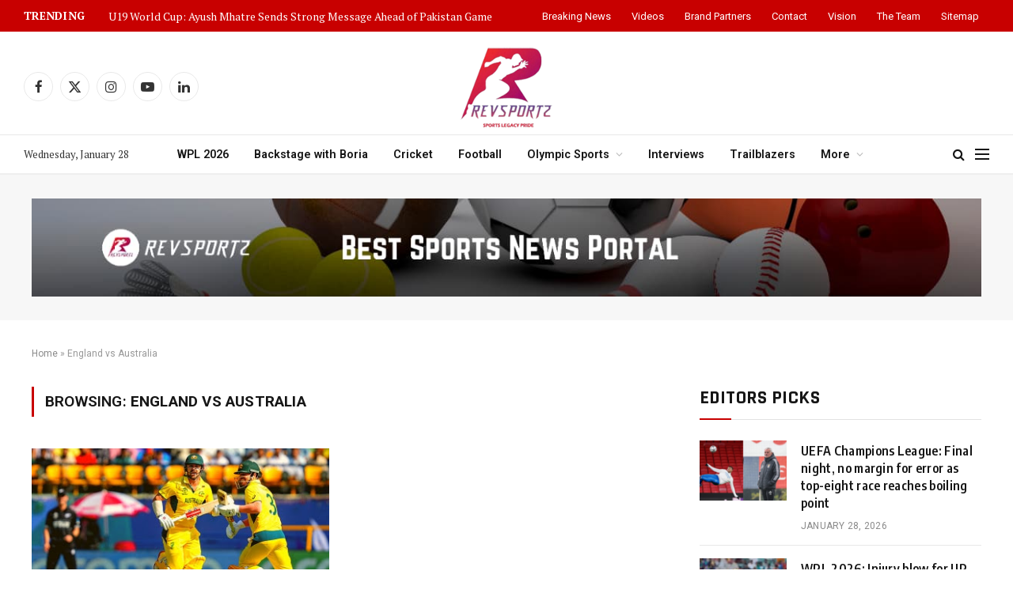

--- FILE ---
content_type: text/html; charset=UTF-8
request_url: https://revsportz.in/tag/england-vs-australia/
body_size: 18005
content:
<!DOCTYPE html>
<html lang="en-US" class="s-light site-s-light">

<head>

	<meta charset="UTF-8" />
	<meta name="viewport" content="width=device-width, initial-scale=1" />
		<meta name="google-site-verification" content="vx1e2oc32nQdUIABYiBW8nFV0aTwxnk5kc6Gy4aegf0" />
<!-- Google tag (gtag.js) -->
<script async src="https://www.googletagmanager.com/gtag/js?id=G-QMQBCQWHTK"></script>
<script>
  window.dataLayer = window.dataLayer || [];
  function gtag(){dataLayer.push(arguments);}
  gtag('js', new Date());

  gtag('config', 'G-QMQBCQWHTK');
</script>
	<meta name='robots' content='index, follow, max-image-preview:large, max-snippet:-1, max-video-preview:-1' />

	<!-- This site is optimized with the Yoast SEO plugin v20.12 - https://yoast.com/wordpress/plugins/seo/ -->
	<title>England vs Australia Archives - Sports News Portal | Revsportz</title><link rel="preload" as="font" href="https://revsportz.in/wp-content/themes/smart-mag/css/icons/fonts/ts-icons.woff2?v3.2" type="font/woff2" crossorigin="anonymous" />
	<link rel="canonical" href="https://revsportz.in/tag/england-vs-australia/" />
	<meta property="og:locale" content="en_US" />
	<meta property="og:type" content="article" />
	<meta property="og:title" content="England vs Australia Archives - Sports News Portal | Revsportz" />
	<meta property="og:url" content="https://revsportz.in/tag/england-vs-australia/" />
	<meta property="og:site_name" content="Sports News Portal | Revsportz" />
	<meta name="twitter:card" content="summary_large_image" />
	<meta name="twitter:site" content="@RevSportz" />
	<script type="application/ld+json" class="yoast-schema-graph">{"@context":"https://schema.org","@graph":[{"@type":"CollectionPage","@id":"https://revsportz.in/tag/england-vs-australia/","url":"https://revsportz.in/tag/england-vs-australia/","name":"England vs Australia Archives - Sports News Portal | Revsportz","isPartOf":{"@id":"https://revsportz.in/#website"},"primaryImageOfPage":{"@id":"https://revsportz.in/tag/england-vs-australia/#primaryimage"},"image":{"@id":"https://revsportz.in/tag/england-vs-australia/#primaryimage"},"thumbnailUrl":"https://revsportz.in/wp-content/uploads/2023/11/David-Warner-Travis-Head-PTI-CROP.jpeg","breadcrumb":{"@id":"https://revsportz.in/tag/england-vs-australia/#breadcrumb"},"inLanguage":"en-US"},{"@type":"ImageObject","inLanguage":"en-US","@id":"https://revsportz.in/tag/england-vs-australia/#primaryimage","url":"https://revsportz.in/wp-content/uploads/2023/11/David-Warner-Travis-Head-PTI-CROP.jpeg","contentUrl":"https://revsportz.in/wp-content/uploads/2023/11/David-Warner-Travis-Head-PTI-CROP.jpeg","width":388,"height":218,"caption":"Source: PTI"},{"@type":"BreadcrumbList","@id":"https://revsportz.in/tag/england-vs-australia/#breadcrumb","itemListElement":[{"@type":"ListItem","position":1,"name":"Home","item":"https://revsportz.in/"},{"@type":"ListItem","position":2,"name":"England vs Australia"}]},{"@type":"WebSite","@id":"https://revsportz.in/#website","url":"https://revsportz.in/","name":"Sports News Portal | Revsportz","description":"Stay informed with RevSportz, your one-stop destination for the latest sports articles and news sports articles. We are a sports news portal that covers a wide range of sports, including cricket, football, and more.","potentialAction":[{"@type":"SearchAction","target":{"@type":"EntryPoint","urlTemplate":"https://revsportz.in/?s={search_term_string}"},"query-input":"required name=search_term_string"}],"inLanguage":"en-US"}]}</script>
	<!-- / Yoast SEO plugin. -->


<link rel='dns-prefetch' href='//fonts.googleapis.com' />
<link rel="alternate" type="application/rss+xml" title="Sports News Portal | Revsportz &raquo; Feed" href="https://revsportz.in/feed/" />
<link rel="alternate" type="application/rss+xml" title="Sports News Portal | Revsportz &raquo; Comments Feed" href="https://revsportz.in/comments/feed/" />
<link rel="alternate" type="application/rss+xml" title="Sports News Portal | Revsportz &raquo; England vs Australia Tag Feed" href="https://revsportz.in/tag/england-vs-australia/feed/" />
<script type="text/javascript">
/* <![CDATA[ */
window._wpemojiSettings = {"baseUrl":"https:\/\/s.w.org\/images\/core\/emoji\/15.0.3\/72x72\/","ext":".png","svgUrl":"https:\/\/s.w.org\/images\/core\/emoji\/15.0.3\/svg\/","svgExt":".svg","source":{"concatemoji":"https:\/\/revsportz.in\/wp-includes\/js\/wp-emoji-release.min.js?ver=6.7"}};
/*! This file is auto-generated */
!function(i,n){var o,s,e;function c(e){try{var t={supportTests:e,timestamp:(new Date).valueOf()};sessionStorage.setItem(o,JSON.stringify(t))}catch(e){}}function p(e,t,n){e.clearRect(0,0,e.canvas.width,e.canvas.height),e.fillText(t,0,0);var t=new Uint32Array(e.getImageData(0,0,e.canvas.width,e.canvas.height).data),r=(e.clearRect(0,0,e.canvas.width,e.canvas.height),e.fillText(n,0,0),new Uint32Array(e.getImageData(0,0,e.canvas.width,e.canvas.height).data));return t.every(function(e,t){return e===r[t]})}function u(e,t,n){switch(t){case"flag":return n(e,"\ud83c\udff3\ufe0f\u200d\u26a7\ufe0f","\ud83c\udff3\ufe0f\u200b\u26a7\ufe0f")?!1:!n(e,"\ud83c\uddfa\ud83c\uddf3","\ud83c\uddfa\u200b\ud83c\uddf3")&&!n(e,"\ud83c\udff4\udb40\udc67\udb40\udc62\udb40\udc65\udb40\udc6e\udb40\udc67\udb40\udc7f","\ud83c\udff4\u200b\udb40\udc67\u200b\udb40\udc62\u200b\udb40\udc65\u200b\udb40\udc6e\u200b\udb40\udc67\u200b\udb40\udc7f");case"emoji":return!n(e,"\ud83d\udc26\u200d\u2b1b","\ud83d\udc26\u200b\u2b1b")}return!1}function f(e,t,n){var r="undefined"!=typeof WorkerGlobalScope&&self instanceof WorkerGlobalScope?new OffscreenCanvas(300,150):i.createElement("canvas"),a=r.getContext("2d",{willReadFrequently:!0}),o=(a.textBaseline="top",a.font="600 32px Arial",{});return e.forEach(function(e){o[e]=t(a,e,n)}),o}function t(e){var t=i.createElement("script");t.src=e,t.defer=!0,i.head.appendChild(t)}"undefined"!=typeof Promise&&(o="wpEmojiSettingsSupports",s=["flag","emoji"],n.supports={everything:!0,everythingExceptFlag:!0},e=new Promise(function(e){i.addEventListener("DOMContentLoaded",e,{once:!0})}),new Promise(function(t){var n=function(){try{var e=JSON.parse(sessionStorage.getItem(o));if("object"==typeof e&&"number"==typeof e.timestamp&&(new Date).valueOf()<e.timestamp+604800&&"object"==typeof e.supportTests)return e.supportTests}catch(e){}return null}();if(!n){if("undefined"!=typeof Worker&&"undefined"!=typeof OffscreenCanvas&&"undefined"!=typeof URL&&URL.createObjectURL&&"undefined"!=typeof Blob)try{var e="postMessage("+f.toString()+"("+[JSON.stringify(s),u.toString(),p.toString()].join(",")+"));",r=new Blob([e],{type:"text/javascript"}),a=new Worker(URL.createObjectURL(r),{name:"wpTestEmojiSupports"});return void(a.onmessage=function(e){c(n=e.data),a.terminate(),t(n)})}catch(e){}c(n=f(s,u,p))}t(n)}).then(function(e){for(var t in e)n.supports[t]=e[t],n.supports.everything=n.supports.everything&&n.supports[t],"flag"!==t&&(n.supports.everythingExceptFlag=n.supports.everythingExceptFlag&&n.supports[t]);n.supports.everythingExceptFlag=n.supports.everythingExceptFlag&&!n.supports.flag,n.DOMReady=!1,n.readyCallback=function(){n.DOMReady=!0}}).then(function(){return e}).then(function(){var e;n.supports.everything||(n.readyCallback(),(e=n.source||{}).concatemoji?t(e.concatemoji):e.wpemoji&&e.twemoji&&(t(e.twemoji),t(e.wpemoji)))}))}((window,document),window._wpemojiSettings);
/* ]]> */
</script>
<style id='wp-emoji-styles-inline-css' type='text/css'>

	img.wp-smiley, img.emoji {
		display: inline !important;
		border: none !important;
		box-shadow: none !important;
		height: 1em !important;
		width: 1em !important;
		margin: 0 0.07em !important;
		vertical-align: -0.1em !important;
		background: none !important;
		padding: 0 !important;
	}
</style>
<link rel='stylesheet' id='wp-block-library-css' href='https://revsportz.in/wp-includes/css/dist/block-library/style.min.css?ver=6.7' type='text/css' media='all' />
<style id='classic-theme-styles-inline-css' type='text/css'>
/*! This file is auto-generated */
.wp-block-button__link{color:#fff;background-color:#32373c;border-radius:9999px;box-shadow:none;text-decoration:none;padding:calc(.667em + 2px) calc(1.333em + 2px);font-size:1.125em}.wp-block-file__button{background:#32373c;color:#fff;text-decoration:none}
</style>
<style id='global-styles-inline-css' type='text/css'>
:root{--wp--preset--aspect-ratio--square: 1;--wp--preset--aspect-ratio--4-3: 4/3;--wp--preset--aspect-ratio--3-4: 3/4;--wp--preset--aspect-ratio--3-2: 3/2;--wp--preset--aspect-ratio--2-3: 2/3;--wp--preset--aspect-ratio--16-9: 16/9;--wp--preset--aspect-ratio--9-16: 9/16;--wp--preset--color--black: #000000;--wp--preset--color--cyan-bluish-gray: #abb8c3;--wp--preset--color--white: #ffffff;--wp--preset--color--pale-pink: #f78da7;--wp--preset--color--vivid-red: #cf2e2e;--wp--preset--color--luminous-vivid-orange: #ff6900;--wp--preset--color--luminous-vivid-amber: #fcb900;--wp--preset--color--light-green-cyan: #7bdcb5;--wp--preset--color--vivid-green-cyan: #00d084;--wp--preset--color--pale-cyan-blue: #8ed1fc;--wp--preset--color--vivid-cyan-blue: #0693e3;--wp--preset--color--vivid-purple: #9b51e0;--wp--preset--gradient--vivid-cyan-blue-to-vivid-purple: linear-gradient(135deg,rgba(6,147,227,1) 0%,rgb(155,81,224) 100%);--wp--preset--gradient--light-green-cyan-to-vivid-green-cyan: linear-gradient(135deg,rgb(122,220,180) 0%,rgb(0,208,130) 100%);--wp--preset--gradient--luminous-vivid-amber-to-luminous-vivid-orange: linear-gradient(135deg,rgba(252,185,0,1) 0%,rgba(255,105,0,1) 100%);--wp--preset--gradient--luminous-vivid-orange-to-vivid-red: linear-gradient(135deg,rgba(255,105,0,1) 0%,rgb(207,46,46) 100%);--wp--preset--gradient--very-light-gray-to-cyan-bluish-gray: linear-gradient(135deg,rgb(238,238,238) 0%,rgb(169,184,195) 100%);--wp--preset--gradient--cool-to-warm-spectrum: linear-gradient(135deg,rgb(74,234,220) 0%,rgb(151,120,209) 20%,rgb(207,42,186) 40%,rgb(238,44,130) 60%,rgb(251,105,98) 80%,rgb(254,248,76) 100%);--wp--preset--gradient--blush-light-purple: linear-gradient(135deg,rgb(255,206,236) 0%,rgb(152,150,240) 100%);--wp--preset--gradient--blush-bordeaux: linear-gradient(135deg,rgb(254,205,165) 0%,rgb(254,45,45) 50%,rgb(107,0,62) 100%);--wp--preset--gradient--luminous-dusk: linear-gradient(135deg,rgb(255,203,112) 0%,rgb(199,81,192) 50%,rgb(65,88,208) 100%);--wp--preset--gradient--pale-ocean: linear-gradient(135deg,rgb(255,245,203) 0%,rgb(182,227,212) 50%,rgb(51,167,181) 100%);--wp--preset--gradient--electric-grass: linear-gradient(135deg,rgb(202,248,128) 0%,rgb(113,206,126) 100%);--wp--preset--gradient--midnight: linear-gradient(135deg,rgb(2,3,129) 0%,rgb(40,116,252) 100%);--wp--preset--font-size--small: 13px;--wp--preset--font-size--medium: 20px;--wp--preset--font-size--large: 36px;--wp--preset--font-size--x-large: 42px;--wp--preset--spacing--20: 0.44rem;--wp--preset--spacing--30: 0.67rem;--wp--preset--spacing--40: 1rem;--wp--preset--spacing--50: 1.5rem;--wp--preset--spacing--60: 2.25rem;--wp--preset--spacing--70: 3.38rem;--wp--preset--spacing--80: 5.06rem;--wp--preset--shadow--natural: 6px 6px 9px rgba(0, 0, 0, 0.2);--wp--preset--shadow--deep: 12px 12px 50px rgba(0, 0, 0, 0.4);--wp--preset--shadow--sharp: 6px 6px 0px rgba(0, 0, 0, 0.2);--wp--preset--shadow--outlined: 6px 6px 0px -3px rgba(255, 255, 255, 1), 6px 6px rgba(0, 0, 0, 1);--wp--preset--shadow--crisp: 6px 6px 0px rgba(0, 0, 0, 1);}:where(.is-layout-flex){gap: 0.5em;}:where(.is-layout-grid){gap: 0.5em;}body .is-layout-flex{display: flex;}.is-layout-flex{flex-wrap: wrap;align-items: center;}.is-layout-flex > :is(*, div){margin: 0;}body .is-layout-grid{display: grid;}.is-layout-grid > :is(*, div){margin: 0;}:where(.wp-block-columns.is-layout-flex){gap: 2em;}:where(.wp-block-columns.is-layout-grid){gap: 2em;}:where(.wp-block-post-template.is-layout-flex){gap: 1.25em;}:where(.wp-block-post-template.is-layout-grid){gap: 1.25em;}.has-black-color{color: var(--wp--preset--color--black) !important;}.has-cyan-bluish-gray-color{color: var(--wp--preset--color--cyan-bluish-gray) !important;}.has-white-color{color: var(--wp--preset--color--white) !important;}.has-pale-pink-color{color: var(--wp--preset--color--pale-pink) !important;}.has-vivid-red-color{color: var(--wp--preset--color--vivid-red) !important;}.has-luminous-vivid-orange-color{color: var(--wp--preset--color--luminous-vivid-orange) !important;}.has-luminous-vivid-amber-color{color: var(--wp--preset--color--luminous-vivid-amber) !important;}.has-light-green-cyan-color{color: var(--wp--preset--color--light-green-cyan) !important;}.has-vivid-green-cyan-color{color: var(--wp--preset--color--vivid-green-cyan) !important;}.has-pale-cyan-blue-color{color: var(--wp--preset--color--pale-cyan-blue) !important;}.has-vivid-cyan-blue-color{color: var(--wp--preset--color--vivid-cyan-blue) !important;}.has-vivid-purple-color{color: var(--wp--preset--color--vivid-purple) !important;}.has-black-background-color{background-color: var(--wp--preset--color--black) !important;}.has-cyan-bluish-gray-background-color{background-color: var(--wp--preset--color--cyan-bluish-gray) !important;}.has-white-background-color{background-color: var(--wp--preset--color--white) !important;}.has-pale-pink-background-color{background-color: var(--wp--preset--color--pale-pink) !important;}.has-vivid-red-background-color{background-color: var(--wp--preset--color--vivid-red) !important;}.has-luminous-vivid-orange-background-color{background-color: var(--wp--preset--color--luminous-vivid-orange) !important;}.has-luminous-vivid-amber-background-color{background-color: var(--wp--preset--color--luminous-vivid-amber) !important;}.has-light-green-cyan-background-color{background-color: var(--wp--preset--color--light-green-cyan) !important;}.has-vivid-green-cyan-background-color{background-color: var(--wp--preset--color--vivid-green-cyan) !important;}.has-pale-cyan-blue-background-color{background-color: var(--wp--preset--color--pale-cyan-blue) !important;}.has-vivid-cyan-blue-background-color{background-color: var(--wp--preset--color--vivid-cyan-blue) !important;}.has-vivid-purple-background-color{background-color: var(--wp--preset--color--vivid-purple) !important;}.has-black-border-color{border-color: var(--wp--preset--color--black) !important;}.has-cyan-bluish-gray-border-color{border-color: var(--wp--preset--color--cyan-bluish-gray) !important;}.has-white-border-color{border-color: var(--wp--preset--color--white) !important;}.has-pale-pink-border-color{border-color: var(--wp--preset--color--pale-pink) !important;}.has-vivid-red-border-color{border-color: var(--wp--preset--color--vivid-red) !important;}.has-luminous-vivid-orange-border-color{border-color: var(--wp--preset--color--luminous-vivid-orange) !important;}.has-luminous-vivid-amber-border-color{border-color: var(--wp--preset--color--luminous-vivid-amber) !important;}.has-light-green-cyan-border-color{border-color: var(--wp--preset--color--light-green-cyan) !important;}.has-vivid-green-cyan-border-color{border-color: var(--wp--preset--color--vivid-green-cyan) !important;}.has-pale-cyan-blue-border-color{border-color: var(--wp--preset--color--pale-cyan-blue) !important;}.has-vivid-cyan-blue-border-color{border-color: var(--wp--preset--color--vivid-cyan-blue) !important;}.has-vivid-purple-border-color{border-color: var(--wp--preset--color--vivid-purple) !important;}.has-vivid-cyan-blue-to-vivid-purple-gradient-background{background: var(--wp--preset--gradient--vivid-cyan-blue-to-vivid-purple) !important;}.has-light-green-cyan-to-vivid-green-cyan-gradient-background{background: var(--wp--preset--gradient--light-green-cyan-to-vivid-green-cyan) !important;}.has-luminous-vivid-amber-to-luminous-vivid-orange-gradient-background{background: var(--wp--preset--gradient--luminous-vivid-amber-to-luminous-vivid-orange) !important;}.has-luminous-vivid-orange-to-vivid-red-gradient-background{background: var(--wp--preset--gradient--luminous-vivid-orange-to-vivid-red) !important;}.has-very-light-gray-to-cyan-bluish-gray-gradient-background{background: var(--wp--preset--gradient--very-light-gray-to-cyan-bluish-gray) !important;}.has-cool-to-warm-spectrum-gradient-background{background: var(--wp--preset--gradient--cool-to-warm-spectrum) !important;}.has-blush-light-purple-gradient-background{background: var(--wp--preset--gradient--blush-light-purple) !important;}.has-blush-bordeaux-gradient-background{background: var(--wp--preset--gradient--blush-bordeaux) !important;}.has-luminous-dusk-gradient-background{background: var(--wp--preset--gradient--luminous-dusk) !important;}.has-pale-ocean-gradient-background{background: var(--wp--preset--gradient--pale-ocean) !important;}.has-electric-grass-gradient-background{background: var(--wp--preset--gradient--electric-grass) !important;}.has-midnight-gradient-background{background: var(--wp--preset--gradient--midnight) !important;}.has-small-font-size{font-size: var(--wp--preset--font-size--small) !important;}.has-medium-font-size{font-size: var(--wp--preset--font-size--medium) !important;}.has-large-font-size{font-size: var(--wp--preset--font-size--large) !important;}.has-x-large-font-size{font-size: var(--wp--preset--font-size--x-large) !important;}
:where(.wp-block-post-template.is-layout-flex){gap: 1.25em;}:where(.wp-block-post-template.is-layout-grid){gap: 1.25em;}
:where(.wp-block-columns.is-layout-flex){gap: 2em;}:where(.wp-block-columns.is-layout-grid){gap: 2em;}
:root :where(.wp-block-pullquote){font-size: 1.5em;line-height: 1.6;}
</style>
<link rel='stylesheet' id='sbttb-fonts-css' href='https://revsportz.in/wp-content/plugins/smooth-back-to-top-button/assets/css/sbttb-fonts.css?ver=1.2' type='text/css' media='all' />
<link rel='stylesheet' id='sbttb-style-css' href='https://revsportz.in/wp-content/plugins/smooth-back-to-top-button/assets/css/smooth-back-to-top-button.css?ver=1.2' type='text/css' media='all' />
<link rel='stylesheet' id='sp-news-public-css' href='https://revsportz.in/wp-content/plugins/sp-news-and-widget/assets/css/wpnw-public.css?ver=5.0.3' type='text/css' media='all' />
<link rel='stylesheet' id='smk-frontend-css' href='https://revsportz.in/wp-content/plugins/sportsmonk-scorecard/assets/frontend.css?ver=1764755634' type='text/css' media='all' />
<link rel='stylesheet' id='elementor-icons-css' href='https://revsportz.in/wp-content/plugins/elementor/assets/lib/eicons/css/elementor-icons.min.css?ver=5.44.0' type='text/css' media='all' />
<link rel='stylesheet' id='elementor-frontend-css' href='https://revsportz.in/wp-content/plugins/elementor/assets/css/frontend.min.css?ver=3.33.0' type='text/css' media='all' />
<link rel='stylesheet' id='elementor-post-73848-css' href='https://revsportz.in/wp-content/uploads/elementor/css/post-73848.css?ver=1765983822' type='text/css' media='all' />
<link rel='stylesheet' id='elementor-post-74259-css' href='https://revsportz.in/wp-content/uploads/elementor/css/post-74259.css?ver=1768497181' type='text/css' media='all' />
<link rel='stylesheet' id='smartmag-core-css' href='https://revsportz.in/wp-content/themes/smart-mag/style.css?ver=10.3.0' type='text/css' media='all' />
<style id='smartmag-core-inline-css' type='text/css'>
:root { --c-main: #c80000;
--c-main-rgb: 200,0,0;
--text-font: "PT Serif", Georgia, serif;
--body-font: "PT Serif", Georgia, serif;
--ui-font: "Roboto", system-ui, -apple-system, "Segoe UI", Arial, sans-serif;
--title-font: "Roboto", system-ui, -apple-system, "Segoe UI", Arial, sans-serif;
--h-font: "Roboto", system-ui, -apple-system, "Segoe UI", Arial, sans-serif;
--title-font: "Encode Sans Condensed", system-ui, -apple-system, "Segoe UI", Arial, sans-serif;
--h-font: "Encode Sans Condensed", system-ui, -apple-system, "Segoe UI", Arial, sans-serif;
--text-h-font: var(--h-font);
--title-size-xs: 16px;
--title-size-s: 18px;
--title-size-n: 18px;
--title-size-m: 20px; }
.post-title:not(._) { letter-spacing: 0.02em; }
.smart-head-main .smart-head-mid { --head-h: 96px; }
.smart-head-main .smart-head-bot { --head-h: 51px; border-top-width: 1px; border-top-color: #e8e8e8; border-bottom-width: 2px; }
.navigation-main .menu > li > a { font-size: 14.4px; font-weight: 600; }
.navigation-main .menu > li li a { font-size: 13px; }
.navigation-main { --nav-items-space: 16px; }
.smart-head-mobile .smart-head-mid { --head-h: 100px; border-bottom-width: 1px; border-bottom-color: #c80000; }
.mobile-menu { font-size: 15px; }
.navigation-small { font-family: "Roboto", system-ui, -apple-system, "Segoe UI", Arial, sans-serif; }
.smart-head-main .spc-social { --spc-social-fs: 17px; --spc-social-size: 37px; }
.smart-head-main .hamburger-icon { width: 18px; }
.trending-ticker .heading { color: #ffffff; font-size: 13.8px; font-weight: 600; letter-spacing: .02em; margin-right: 30px; }
.trending-ticker .post-link { font-size: 13.8px; }
.trending-ticker { --max-width: 500px; }
.post-meta .meta-item, .post-meta .text-in { text-transform: uppercase; letter-spacing: 0.02em; }
.block-head-c .heading { font-family: "Rajdhani", system-ui, -apple-system, "Segoe UI", Arial, sans-serif; font-size: 24px; letter-spacing: 0.02em; }
.block-head-c2 { --line-weight: 2px; }
.block-head-e2 .heading { font-weight: 600; color: var(--c-main); }
.entry-content { font-size: 18px; font-weight: normal; }
.post-content h1, .post-content h2, .post-content h3, .post-content h4, .post-content h5, .post-content h6 { letter-spacing: 0.02em; }
.site-s-light .entry-content { color: #2b2b2b; }
.s-dark .entry-content { color: #f2f2f2; }
.a-wrap-2:not(._) { margin-top: 0px; }
@media (min-width: 1200px) { .loop-list .post-title { font-size: 22px; } }
@media (min-width: 941px) and (max-width: 1200px) { .navigation-main .menu > li > a { font-size: calc(10px + (14.4px - 10px) * .7); }
.trending-ticker { --max-width: 400px; } }


</style>
<link rel='stylesheet' id='smartmag-magnific-popup-css' href='https://revsportz.in/wp-content/themes/smart-mag/css/lightbox.css?ver=10.3.0' type='text/css' media='all' />
<link rel='stylesheet' id='smartmag-icons-css' href='https://revsportz.in/wp-content/themes/smart-mag/css/icons/icons.css?ver=10.3.0' type='text/css' media='all' />
<link crossorigin="anonymous" rel='stylesheet' id='smartmag-gfonts-custom-css' href='https://fonts.googleapis.com/css?family=PT+Serif%3A400%2C500%2C600%2C700%7CRoboto%3A400%2C500%2C600%2C700%7CEncode+Sans+Condensed%3A400%2C500%2C600%2C700%7CRajdhani%3A400%2C500%2C600%2C700&#038;display=swap' type='text/css' media='all' />
<link rel='stylesheet' id='eael-general-css' href='https://revsportz.in/wp-content/plugins/essential-addons-for-elementor-lite/assets/front-end/css/view/general.min.css?ver=5.8.4' type='text/css' media='all' />
<script type="text/javascript" id="smartmag-lazy-inline-js-after">
/* <![CDATA[ */
/**
 * @copyright ThemeSphere
 * @preserve
 */
var BunyadLazy={};BunyadLazy.load=function(){function a(e,n){var t={};e.dataset.bgset&&e.dataset.sizes?(t.sizes=e.dataset.sizes,t.srcset=e.dataset.bgset):t.src=e.dataset.bgsrc,function(t){var a=t.dataset.ratio;if(0<a){const e=t.parentElement;if(e.classList.contains("media-ratio")){const n=e.style;n.getPropertyValue("--a-ratio")||(n.paddingBottom=100/a+"%")}}}(e);var a,o=document.createElement("img");for(a in o.onload=function(){var t="url('"+(o.currentSrc||o.src)+"')",a=e.style;a.backgroundImage!==t&&requestAnimationFrame(()=>{a.backgroundImage=t,n&&n()}),o.onload=null,o.onerror=null,o=null},o.onerror=o.onload,t)o.setAttribute(a,t[a]);o&&o.complete&&0<o.naturalWidth&&o.onload&&o.onload()}function e(t){t.dataset.loaded||a(t,()=>{document.dispatchEvent(new Event("lazyloaded")),t.dataset.loaded=1})}function n(t){"complete"===document.readyState?t():window.addEventListener("load",t)}return{initEarly:function(){var t,a=()=>{document.querySelectorAll(".img.bg-cover:not(.lazyload)").forEach(e)};"complete"!==document.readyState?(t=setInterval(a,150),n(()=>{a(),clearInterval(t)})):a()},callOnLoad:n,initBgImages:function(t){t&&n(()=>{document.querySelectorAll(".img.bg-cover").forEach(e)})},bgLoad:a}}(),BunyadLazy.load.initEarly();
/* ]]> */
</script>
<script type="text/javascript" src="https://revsportz.in/wp-includes/js/jquery/jquery.min.js?ver=3.7.1" id="jquery-core-js"></script>
<script type="text/javascript" src="https://revsportz.in/wp-includes/js/jquery/jquery-migrate.min.js?ver=3.4.1" id="jquery-migrate-js"></script>
<link rel="https://api.w.org/" href="https://revsportz.in/wp-json/" /><link rel="alternate" title="JSON" type="application/json" href="https://revsportz.in/wp-json/wp/v2/tags/1266" /><link rel="EditURI" type="application/rsd+xml" title="RSD" href="https://revsportz.in/xmlrpc.php?rsd" />
<meta name="generator" content="WordPress 6.7" />

            <style type="text/css">
                .progress-wrap {
                    bottom: 50px;
                    height: 46px;
                    width: 46px;
                    border-radius: 46px;
                    background-color: #0000;
                    box-shadow: inset 0 0 0 2px #cccccc;
                }

                .progress-wrap.btn-left-side {
                    left: 50px;
                }

                .progress-wrap.btn-right-side {
                    right: 50px;
                }

				.progress-wrap.btn-center {
					inset-inline: 0;
					margin-inline: auto;
				}

                .progress-wrap::after {
                    width: 46px;
                    height: 46px;
                    color: #1f2029;
                    font-size: 24px;
                    content: '\e900';
                    line-height: 46px;
                }

                .progress-wrap:hover::after {
                    color: #1f2029;
                }

                .progress-wrap svg.progress-circle path {
                    stroke: #1f2029;
                    stroke-width: 4px;
                }

                
                
                
            </style>

			<style>
        .custom-banner {
            margin: 20px 0;
            clear: both;
            text-align: center;
        }
        .custom-banner img {
            height: auto;
            border-radius: 4px;
            display: inline-block;
            max-width: 100%;
        }
        .custom-banner.aligncenter {
            text-align: center;
        }
        .custom-banner.alignleft {
            float: left;
            margin-right: 20px;
            text-align: left;
        }
        .custom-banner.alignright {
            float: right;
            margin-left: 20px;
            text-align: right;
        }
    </style>
		<script>
		var BunyadSchemeKey = 'bunyad-scheme';
		(() => {
			const d = document.documentElement;
			const c = d.classList;
			var scheme = localStorage.getItem(BunyadSchemeKey);
			
			if (scheme) {
				d.dataset.origClass = c;
				scheme === 'dark' ? c.remove('s-light', 'site-s-light') : c.remove('s-dark', 'site-s-dark');
				c.add('site-s-' + scheme, 's-' + scheme);
			}
		})();
		</script>
		<meta name="generator" content="Elementor 3.33.0; features: additional_custom_breakpoints; settings: css_print_method-external, google_font-enabled, font_display-auto">
<style type="text/css">.recentcomments a{display:inline !important;padding:0 !important;margin:0 !important;}</style>			<style>
				.e-con.e-parent:nth-of-type(n+4):not(.e-lazyloaded):not(.e-no-lazyload),
				.e-con.e-parent:nth-of-type(n+4):not(.e-lazyloaded):not(.e-no-lazyload) * {
					background-image: none !important;
				}
				@media screen and (max-height: 1024px) {
					.e-con.e-parent:nth-of-type(n+3):not(.e-lazyloaded):not(.e-no-lazyload),
					.e-con.e-parent:nth-of-type(n+3):not(.e-lazyloaded):not(.e-no-lazyload) * {
						background-image: none !important;
					}
				}
				@media screen and (max-height: 640px) {
					.e-con.e-parent:nth-of-type(n+2):not(.e-lazyloaded):not(.e-no-lazyload),
					.e-con.e-parent:nth-of-type(n+2):not(.e-lazyloaded):not(.e-no-lazyload) * {
						background-image: none !important;
					}
				}
			</style>
			<!-- There is no amphtml version available for this URL. --><link rel="icon" href="https://revsportz.in/wp-content/uploads/2022/10/cropped-Rev_logo-32x32.png" sizes="32x32" />
<link rel="icon" href="https://revsportz.in/wp-content/uploads/2022/10/cropped-Rev_logo-192x192.png" sizes="192x192" />
<link rel="apple-touch-icon" href="https://revsportz.in/wp-content/uploads/2022/10/cropped-Rev_logo-180x180.png" />
<meta name="msapplication-TileImage" content="https://revsportz.in/wp-content/uploads/2022/10/cropped-Rev_logo-270x270.png" />
		<style type="text/css" id="wp-custom-css">
			.smart-head .logo-image {
   
    max-height: 120px !important;

}
.smart-head-main .smart-head-mid {
    --head-h: 130px !important;
}

.smart-head-main .smart-head-top{
	background:#c80000 !important;
}
@media (max-width: 540px) {
   .smart-head .logo-image {
        max-height: 90px !important;
    }
	.smart-head-top{
		background:#c80000 !important;
	}
	.smart-head-mobile {
/*     height:100px !important; */
}
	.smart-head-mid {
/*   height:100px !important; */
}
}
.main-footer,.s-dark .lower-footer {
   background:#c80000 !important;
}
.navigation-small .menu > li > a:hover {
    color:White !important;
}
.single-featured{
	display:none;
}
  .reported-from{  color:black; margin-left:6px; }
.trending-ticker .post-link{
	color:White !important;
}
.current-menu-item{
		color:White !important;
}
.navigation .menu > .current-menu-item > a{
		color:black ;
}
.navigation-small .menu > li > a {
 color:white !important;
}
.sub-title {
    white-space: pre-line;
	    line-height:20px;
}
#cfs_lastballs{
	display:none !important;
}
.smk-status{
	display:none !important;
}
.smk-right-head{
	margin-left:10px;
}
.current-batting{
	display:None;
}
.smk-innings{
	margin-top:10px;
}
.post-meta-items.meta-above .cat-labels {
    display: flex;
    flex-wrap: wrap;          /* allows next line */
    gap: 6px 8px;             /* spacing between categories */
}

.post-meta-items.meta-above .cat-labels a.category {
    white-space: nowrap;     /* keeps each category text intact */
}
.ts-button1{
	display:None !important;
}
		</style>
		<style id="wpforms-css-vars-root">
				:root {
					--wpforms-field-border-radius: 3px;
--wpforms-field-background-color: #ffffff;
--wpforms-field-border-color: rgba( 0, 0, 0, 0.25 );
--wpforms-field-text-color: rgba( 0, 0, 0, 0.7 );
--wpforms-label-color: rgba( 0, 0, 0, 0.85 );
--wpforms-label-sublabel-color: rgba( 0, 0, 0, 0.55 );
--wpforms-label-error-color: #d63637;
--wpforms-button-border-radius: 3px;
--wpforms-button-background-color: #066aab;
--wpforms-button-text-color: #ffffff;
--wpforms-field-size-input-height: 43px;
--wpforms-field-size-input-spacing: 15px;
--wpforms-field-size-font-size: 16px;
--wpforms-field-size-line-height: 19px;
--wpforms-field-size-padding-h: 14px;
--wpforms-field-size-checkbox-size: 16px;
--wpforms-field-size-sublabel-spacing: 5px;
--wpforms-field-size-icon-size: 1;
--wpforms-label-size-font-size: 16px;
--wpforms-label-size-line-height: 19px;
--wpforms-label-size-sublabel-font-size: 14px;
--wpforms-label-size-sublabel-line-height: 17px;
--wpforms-button-size-font-size: 17px;
--wpforms-button-size-height: 41px;
--wpforms-button-size-padding-h: 15px;
--wpforms-button-size-margin-top: 10px;

				}
			</style>

</head>

<body class="archive tag tag-england-vs-australia tag-1266 right-sidebar has-lb has-lb-sm ts-img-hov-fade layout-normal elementor-default elementor-kit-73848">



<div class="main-wrap">

	
<div class="off-canvas-backdrop"></div>
<div class="mobile-menu-container off-canvas" id="off-canvas">

	<div class="off-canvas-head">
		<a href="#" class="close">
			<span class="visuallyhidden">Close Menu</span>
			<i class="tsi tsi-times"></i>
		</a>

		<div class="ts-logo">
					</div>
	</div>

	<div class="off-canvas-content">

					<ul class="mobile-menu"></ul>
		
					<div class="off-canvas-widgets">
				
		<div id="smartmag-block-posts-small-3" class="widget ts-block-widget smartmag-widget-posts-small">		
		<div class="block">
					<section class="block-wrap block-posts-small block-sc mb-none" data-id="1">

			<div class="widget-title block-head block-head-ac block-head-b"><h5 class="heading">Headlines</h5></div>	
			<div class="block-content">
				
	<div class="loop loop-small loop-small-a loop-sep loop-small-sep grid grid-1 md:grid-1 sm:grid-1 xs:grid-1">

					
<article class="l-post small-post small-a-post m-pos-left">

	
			<div class="media">

		
			<a href="https://revsportz.in/u19-world-cup-ayush-mhatre-sends-strong-message-ahead-of-pakistan-game/" class="image-link media-ratio ar-bunyad-thumb" title="U19 World Cup: Ayush Mhatre Sends Strong Message Ahead of Pakistan Game"><span data-bgsrc="https://revsportz.in/wp-content/uploads/2026/01/ind_u19_zim-300x191.jpg" class="img bg-cover wp-post-image attachment-medium size-medium lazyload" data-bgset="https://revsportz.in/wp-content/uploads/2026/01/ind_u19_zim-300x191.jpg 300w, https://revsportz.in/wp-content/uploads/2026/01/ind_u19_zim-150x96.jpg 150w, https://revsportz.in/wp-content/uploads/2026/01/ind_u19_zim-450x287.jpg 450w, https://revsportz.in/wp-content/uploads/2026/01/ind_u19_zim.jpg 591w" data-sizes="(max-width: 110px) 100vw, 110px"></span></a>			
			
			
			
		
		</div>
	

	
		<div class="content">

			<div class="post-meta post-meta-a post-meta-left has-below"><h4 class="is-title post-title"><a href="https://revsportz.in/u19-world-cup-ayush-mhatre-sends-strong-message-ahead-of-pakistan-game/">U19 World Cup: Ayush Mhatre Sends Strong Message Ahead of Pakistan Game</a></h4><div class="post-meta-items meta-below"><span class="meta-item date"><span class="date-link"><time class="post-date" datetime="2026-01-28T13:01:24+05:30">January 28, 2026</time></span></span></div></div>			
			
			
		</div>

	
</article>	
					
<article class="l-post small-post small-a-post m-pos-left">

	
			<div class="media">

		
			<a href="https://revsportz.in/uefa-champions-league-final-night-no-margin-for-error-as-top-eight-race-reaches-boiling-point/" class="image-link media-ratio ar-bunyad-thumb" title="UEFA Champions League: Final night, no margin for error as top-eight race reaches boiling point"><span data-bgsrc="https://revsportz.in/wp-content/uploads/2026/01/Untitled-design-11-300x169.png" class="img bg-cover wp-post-image attachment-medium size-medium lazyload" data-bgset="https://revsportz.in/wp-content/uploads/2026/01/Untitled-design-11-300x169.png 300w, https://revsportz.in/wp-content/uploads/2026/01/Untitled-design-11-1024x576.png 1024w, https://revsportz.in/wp-content/uploads/2026/01/Untitled-design-11-768x432.png 768w, https://revsportz.in/wp-content/uploads/2026/01/Untitled-design-11-150x84.png 150w, https://revsportz.in/wp-content/uploads/2026/01/Untitled-design-11-450x253.png 450w, https://revsportz.in/wp-content/uploads/2026/01/Untitled-design-11-1200x675.png 1200w, https://revsportz.in/wp-content/uploads/2026/01/Untitled-design-11.png 1280w" data-sizes="(max-width: 110px) 100vw, 110px"></span></a>			
			
			
			
		
		</div>
	

	
		<div class="content">

			<div class="post-meta post-meta-a post-meta-left has-below"><h4 class="is-title post-title"><a href="https://revsportz.in/uefa-champions-league-final-night-no-margin-for-error-as-top-eight-race-reaches-boiling-point/">UEFA Champions League: Final night, no margin for error as top-eight race reaches boiling point</a></h4><div class="post-meta-items meta-below"><span class="meta-item date"><span class="date-link"><time class="post-date" datetime="2026-01-28T12:55:09+05:30">January 28, 2026</time></span></span></div></div>			
			
			
		</div>

	
</article>	
					
<article class="l-post small-post small-a-post m-pos-left">

	
			<div class="media">

		
			<a href="https://revsportz.in/wpl-2026-injury-blow-for-up-warriorz-as-litchfield-ruled-out-amy-jones-named-replacement/" class="image-link media-ratio ar-bunyad-thumb" title="WPL 2026: Injury blow for UP Warriorz as Litchfield ruled out; Amy Jones named replacement"><span data-bgsrc="https://revsportz.in/wp-content/uploads/2026/01/a8f61017-deac-4723-afb9-7b3d5d6f84ee-300x200.jpeg" class="img bg-cover wp-post-image attachment-medium size-medium lazyload" data-bgset="https://revsportz.in/wp-content/uploads/2026/01/a8f61017-deac-4723-afb9-7b3d5d6f84ee-300x200.jpeg 300w, https://revsportz.in/wp-content/uploads/2026/01/a8f61017-deac-4723-afb9-7b3d5d6f84ee-1024x682.jpeg 1024w, https://revsportz.in/wp-content/uploads/2026/01/a8f61017-deac-4723-afb9-7b3d5d6f84ee-768x512.jpeg 768w, https://revsportz.in/wp-content/uploads/2026/01/a8f61017-deac-4723-afb9-7b3d5d6f84ee-1536x1023.jpeg 1536w, https://revsportz.in/wp-content/uploads/2026/01/a8f61017-deac-4723-afb9-7b3d5d6f84ee-150x100.jpeg 150w, https://revsportz.in/wp-content/uploads/2026/01/a8f61017-deac-4723-afb9-7b3d5d6f84ee-450x300.jpeg 450w, https://revsportz.in/wp-content/uploads/2026/01/a8f61017-deac-4723-afb9-7b3d5d6f84ee-1200x800.jpeg 1200w, https://revsportz.in/wp-content/uploads/2026/01/a8f61017-deac-4723-afb9-7b3d5d6f84ee.jpeg 1600w" data-sizes="(max-width: 110px) 100vw, 110px"></span></a>			
			
			
			
		
		</div>
	

	
		<div class="content">

			<div class="post-meta post-meta-a post-meta-left has-below"><h4 class="is-title post-title"><a href="https://revsportz.in/wpl-2026-injury-blow-for-up-warriorz-as-litchfield-ruled-out-amy-jones-named-replacement/">WPL 2026: Injury blow for UP Warriorz as Litchfield ruled out; Amy Jones named replacement</a></h4><div class="post-meta-items meta-below"><span class="meta-item date"><span class="date-link"><time class="post-date" datetime="2026-01-28T12:36:03+05:30">January 28, 2026</time></span></span></div></div>			
			
			
		</div>

	
</article>	
		
	</div>

					</div>

		</section>
				</div>

		</div>			</div>
		
		
		<div class="spc-social-block spc-social spc-social-b smart-head-social">
		
			
				<a href="https://www.facebook.com/p/RevSportz-Global-61562972240641/" class="link service s-facebook" target="_blank" rel="nofollow noopener">
					<i class="icon tsi tsi-facebook"></i>					<span class="visuallyhidden">Facebook</span>
				</a>
									
			
				<a href="https://x.com/RevSportzGlobal" class="link service s-twitter" target="_blank" rel="nofollow noopener">
					<i class="icon tsi tsi-twitter"></i>					<span class="visuallyhidden">X (Twitter)</span>
				</a>
									
			
				<a href="https://www.instagram.com/revsportz_official/" class="link service s-instagram" target="_blank" rel="nofollow noopener">
					<i class="icon tsi tsi-instagram"></i>					<span class="visuallyhidden">Instagram</span>
				</a>
									
			
				<a href="https://www.youtube.com/channel/UCjGC9zWjHHF6CG1j8YfJK9g" class="link service s-youtube" target="_blank" rel="nofollow noopener">
					<i class="icon tsi tsi-youtube-play"></i>					<span class="visuallyhidden">YouTube</span>
				</a>
									
			
		</div>

		
	</div>

</div>
<div class="smart-head smart-head-a smart-head-main" id="smart-head" data-sticky="auto" data-sticky-type="smart" data-sticky-full>
	
	<div class="smart-head-row smart-head-top s-dark smart-head-row-full">

		<div class="inner full">

							
				<div class="items items-left ">
				
<div class="trending-ticker" data-delay="8">
	<span class="heading">Trending</span>

	<ul>
				
			<li><a href="https://revsportz.in/u19-world-cup-ayush-mhatre-sends-strong-message-ahead-of-pakistan-game/" class="post-link">U19 World Cup: Ayush Mhatre Sends Strong Message Ahead of Pakistan Game</a></li>
		
				
			<li><a href="https://revsportz.in/uefa-champions-league-final-night-no-margin-for-error-as-top-eight-race-reaches-boiling-point/" class="post-link">UEFA Champions League: Final night, no margin for error as top-eight race reaches boiling point</a></li>
		
				
			<li><a href="https://revsportz.in/wpl-2026-injury-blow-for-up-warriorz-as-litchfield-ruled-out-amy-jones-named-replacement/" class="post-link">WPL 2026: Injury blow for UP Warriorz as Litchfield ruled out; Amy Jones named replacement</a></li>
		
				
			<li><a href="https://revsportz.in/why-hardik-pandya-matters-more-than-anyone-else-in-indias-world-cup-campaign/" class="post-link">Why Hardik Pandya Matters More Than Anyone Else in India’s World Cup Campaign</a></li>
		
				
			<li><a href="https://revsportz.in/in-year-of-title-defence-gukesh-likely-to-slip-out-of-top-10/" class="post-link">In year of title defence, Gukesh likely to slip out of top 10</a></li>
		
				
			<li><a href="https://revsportz.in/sl-vs-eng-root-is-exceptional-harry-brook-lauds-joe-root-after-odi-series-win/" class="post-link">SL vs ENG: “Root is exceptional” &#8211; Harry Brook lauds Joe Root after ODI series win</a></li>
		
				
			<li><a href="https://revsportz.in/ive-thought-about-it-i-dont-kl-rahul-opens-up-on-his-retirement-plans/" class="post-link">“I’ve thought about it. I don’t…” – KL Rahul opens up on his retirement plans</a></li>
		
				
			<li><a href="https://revsportz.in/is-sports-broadcasting-in-india-insulated-from-failure/" class="post-link">Is Sports Broadcasting in India Insulated from Failure?</a></li>
		
				
			</ul>
</div>
				</div>

							
				<div class="items items-center empty">
								</div>

							
				<div class="items items-right ">
					<div class="nav-wrap">
		<nav class="navigation navigation-small nav-hov-a">
			<ul id="menu-topbar_menu" class="menu"><li id="menu-item-75313" class="menu-item menu-item-type-taxonomy menu-item-object-category menu-cat-3 menu-item-75313"><a href="https://revsportz.in/category/breaking-news/">Breaking News</a></li>
<li id="menu-item-75314" class="menu-item menu-item-type-post_type menu-item-object-page menu-item-75314"><a href="https://revsportz.in/video-gallery/">Videos</a></li>
<li id="menu-item-181" class="menu-item menu-item-type-post_type menu-item-object-page menu-item-181"><a href="https://revsportz.in/brand-partners/">Brand Partners</a></li>
<li id="menu-item-3220" class="menu-item menu-item-type-post_type menu-item-object-page menu-item-3220"><a href="https://revsportz.in/contact-us/">Contact</a></li>
<li id="menu-item-75316" class="menu-item menu-item-type-post_type menu-item-object-page menu-item-75316"><a href="https://revsportz.in/our-vision/">Vision</a></li>
<li id="menu-item-75315" class="menu-item menu-item-type-post_type menu-item-object-page menu-item-75315"><a href="https://revsportz.in/the-team/">The Team</a></li>
<li id="menu-item-35711" class="menu-item menu-item-type-custom menu-item-object-custom menu-item-35711"><a href="https://revsportz.in/sitemap_index.xml">Sitemap</a></li>
</ul>		</nav>
	</div>
				</div>

						
		</div>
	</div>

	
	<div class="smart-head-row smart-head-mid smart-head-row-3 is-light smart-head-row-full">

		<div class="inner full">

							
				<div class="items items-left ">
				
		<div class="spc-social-block spc-social spc-social-b smart-head-social">
		
			
				<a href="https://www.facebook.com/p/RevSportz-Global-61562972240641/" class="link service s-facebook" target="_blank" rel="nofollow noopener">
					<i class="icon tsi tsi-facebook"></i>					<span class="visuallyhidden">Facebook</span>
				</a>
									
			
				<a href="https://x.com/RevSportzGlobal" class="link service s-twitter" target="_blank" rel="nofollow noopener">
					<i class="icon tsi tsi-twitter"></i>					<span class="visuallyhidden">X (Twitter)</span>
				</a>
									
			
				<a href="https://www.instagram.com/revsportz_official/" class="link service s-instagram" target="_blank" rel="nofollow noopener">
					<i class="icon tsi tsi-instagram"></i>					<span class="visuallyhidden">Instagram</span>
				</a>
									
			
				<a href="https://www.youtube.com/channel/UCjGC9zWjHHF6CG1j8YfJK9g" class="link service s-youtube" target="_blank" rel="nofollow noopener">
					<i class="icon tsi tsi-youtube-play"></i>					<span class="visuallyhidden">YouTube</span>
				</a>
									
			
				<a href="https://www.linkedin.com/company/revsportz-2021/" class="link service s-linkedin" target="_blank" rel="nofollow noopener">
					<i class="icon tsi tsi-linkedin"></i>					<span class="visuallyhidden">LinkedIn</span>
				</a>
									
			
		</div>

						</div>

							
				<div class="items items-center ">
					<a href="https://revsportz.in/" title="Sports News Portal | Revsportz" rel="home" class="logo-link ts-logo logo-is-image">
		<span>
			
				
					<img src="https://revsportz.in/wp-content/uploads/2025/11/Rev_logo.png" class="logo-image logo-image-dark" alt="Sports News Portal | Revsportz" width="150" height="145"/><img src="https://revsportz.in/wp-content/uploads/2025/11/Rev_logo.png" class="logo-image" alt="Sports News Portal | Revsportz" width="150" height="145"/>
									 
					</span>
	</a>				</div>

							
				<div class="items items-right ">
				
	<a href="https://play.google.com/store/apps/details?id=com.revsportz&#038;pcampaignid=web_share" class="ts-button ts-button-a ts-button1" target="_blank" rel="noopener">
		Download Our APP	</a>
				</div>

						
		</div>
	</div>

	
	<div class="smart-head-row smart-head-bot smart-head-row-3 is-light has-center-nav smart-head-row-full">

		<div class="inner full">

							
				<div class="items items-left ">
				
<span class="h-date">
	Wednesday, January 28</span>				</div>

							
				<div class="items items-center ">
					<div class="nav-wrap">
		<nav class="navigation navigation-main nav-hov-a">
			<ul id="menu-main_menu" class="menu"><li id="menu-item-80545" class="menu-item menu-item-type-custom menu-item-object-custom menu-item-80545"><a href="https://revsportz.in/category/wpl-2026/">WPL 2026</a></li>
<li id="menu-item-3735" class="menu-item menu-item-type-taxonomy menu-item-object-category menu-cat-488 menu-item-3735"><a href="https://revsportz.in/category/special-events/backstage-with-boria/">Backstage with Boria</a></li>
<li id="menu-item-150" class="menu-item menu-item-type-taxonomy menu-item-object-category menu-cat-14 menu-item-150"><a href="https://revsportz.in/category/cricket/">Cricket</a></li>
<li id="menu-item-151" class="menu-item menu-item-type-taxonomy menu-item-object-category menu-cat-15 menu-item-151"><a href="https://revsportz.in/category/football/">Football</a></li>
<li id="menu-item-148" class="menu-item menu-item-type-taxonomy menu-item-object-category menu-item-has-children menu-cat-12 menu-item-148"><a href="https://revsportz.in/category/olympic-sports/">Olympic Sports</a>
<ul class="sub-menu">
	<li id="menu-item-7230" class="menu-item menu-item-type-taxonomy menu-item-object-category menu-cat-542 menu-item-7230"><a href="https://revsportz.in/category/olympic-sports/athletics/">Athletics</a></li>
	<li id="menu-item-149" class="menu-item menu-item-type-taxonomy menu-item-object-category menu-cat-13 menu-item-149"><a href="https://revsportz.in/category/olympic-sports/badminton/">Badminton</a></li>
	<li id="menu-item-6140" class="menu-item menu-item-type-taxonomy menu-item-object-category menu-cat-541 menu-item-6140"><a href="https://revsportz.in/category/olympic-sports/boxing/">Boxing</a></li>
	<li id="menu-item-6141" class="menu-item menu-item-type-taxonomy menu-item-object-category menu-cat-540 menu-item-6141"><a href="https://revsportz.in/category/olympic-sports/hockey/">Hockey</a></li>
	<li id="menu-item-155" class="menu-item menu-item-type-taxonomy menu-item-object-category menu-cat-18 menu-item-155"><a href="https://revsportz.in/category/olympic-sports/shooting/">Shooting</a></li>
	<li id="menu-item-6139" class="menu-item menu-item-type-taxonomy menu-item-object-category menu-cat-522 menu-item-6139"><a href="https://revsportz.in/category/wrestling/">Wrestling</a></li>
</ul>
</li>
<li id="menu-item-24" class="menu-item menu-item-type-taxonomy menu-item-object-category menu-cat-7 menu-item-24"><a href="https://revsportz.in/category/exclusive-interviews/">Interviews</a></li>
<li id="menu-item-6143" class="menu-item menu-item-type-taxonomy menu-item-object-category menu-cat-521 menu-item-6143"><a href="https://revsportz.in/category/trailblazers/">Trailblazers</a></li>
<li id="menu-item-6142" class="menu-item menu-item-type-custom menu-item-object-custom menu-item-has-children menu-item-6142"><a href="#">More</a>
<ul class="sub-menu">
	<li id="menu-item-6539" class="menu-item menu-item-type-post_type menu-item-object-page menu-item-6539"><a href="https://revsportz.in/image-gallery/">Image Gallery</a></li>
</ul>
</li>
</ul>		</nav>
	</div>
				</div>

							
				<div class="items items-right ">
				

	<a href="#" class="search-icon has-icon-only is-icon" title="Search">
		<i class="tsi tsi-search"></i>
	</a>


<button class="offcanvas-toggle has-icon" type="button" aria-label="Menu">
	<span class="hamburger-icon hamburger-icon-b">
		<span class="inner"></span>
	</span>
</button>				</div>

						
		</div>
	</div>

	</div>
<div class="smart-head smart-head-a smart-head-mobile" id="smart-head-mobile" data-sticky="mid" data-sticky-type="smart" data-sticky-full>
	
	<div class="smart-head-row smart-head-top s-dark smart-head-scroll-nav smart-head-row-full">

		<div class="inner wrap">

							
				<div class="items items-left ">
				
		<div class="spc-social-block spc-social spc-social-a smart-head-social">
		
			
				<a href="https://www.facebook.com/p/RevSportz-Global-61562972240641/" class="link service s-facebook" target="_blank" rel="nofollow noopener">
					<i class="icon tsi tsi-facebook"></i>					<span class="visuallyhidden">Facebook</span>
				</a>
									
			
				<a href="https://x.com/RevSportzGlobal" class="link service s-twitter" target="_blank" rel="nofollow noopener">
					<i class="icon tsi tsi-twitter"></i>					<span class="visuallyhidden">X (Twitter)</span>
				</a>
									
			
				<a href="https://www.instagram.com/revsportz_official/" class="link service s-instagram" target="_blank" rel="nofollow noopener">
					<i class="icon tsi tsi-instagram"></i>					<span class="visuallyhidden">Instagram</span>
				</a>
									
			
				<a href="https://www.linkedin.com/company/revsportz-2021/" class="link service s-linkedin" target="_blank" rel="nofollow noopener">
					<i class="icon tsi tsi-linkedin"></i>					<span class="visuallyhidden">LinkedIn</span>
				</a>
									
			
		</div>

						</div>

							
				<div class="items items-center empty">
								</div>

							
				<div class="items items-right ">
					<div class="nav-wrap">
		<nav class="navigation navigation-scroll nav-hov-a">
			<ul id="menu-topbar_menu-1" class="menu"><li class="menu-item menu-item-type-taxonomy menu-item-object-category menu-cat-3 menu-item-75313"><a href="https://revsportz.in/category/breaking-news/">Breaking News</a></li>
<li class="menu-item menu-item-type-post_type menu-item-object-page menu-item-75314"><a href="https://revsportz.in/video-gallery/">Videos</a></li>
<li class="menu-item menu-item-type-post_type menu-item-object-page menu-item-181"><a href="https://revsportz.in/brand-partners/">Brand Partners</a></li>
<li class="menu-item menu-item-type-post_type menu-item-object-page menu-item-3220"><a href="https://revsportz.in/contact-us/">Contact</a></li>
<li class="menu-item menu-item-type-post_type menu-item-object-page menu-item-75316"><a href="https://revsportz.in/our-vision/">Vision</a></li>
<li class="menu-item menu-item-type-post_type menu-item-object-page menu-item-75315"><a href="https://revsportz.in/the-team/">The Team</a></li>
<li class="menu-item menu-item-type-custom menu-item-object-custom menu-item-35711"><a href="https://revsportz.in/sitemap_index.xml">Sitemap</a></li>
</ul>		</nav>
	</div>
				</div>

						
		</div>
	</div>

	
	<div class="smart-head-row smart-head-mid smart-head-row-3 is-light smart-head-row-full">

		<div class="inner wrap">

							
				<div class="items items-left ">
				
<button class="offcanvas-toggle has-icon" type="button" aria-label="Menu">
	<span class="hamburger-icon hamburger-icon-a">
		<span class="inner"></span>
	</span>
</button>				</div>

							
				<div class="items items-center ">
					<a href="https://revsportz.in/" title="Sports News Portal | Revsportz" rel="home" class="logo-link ts-logo logo-is-image">
		<span>
			
				
					<img src="https://revsportz.in/wp-content/uploads/2025/11/Rev_logo.png" class="logo-image logo-image-dark" alt="Sports News Portal | Revsportz" width="150" height="145"/><img src="https://revsportz.in/wp-content/uploads/2025/11/Rev_logo.png" class="logo-image" alt="Sports News Portal | Revsportz" width="150" height="145"/>
									 
					</span>
	</a>				</div>

							
				<div class="items items-right ">
				

	<a href="#" class="search-icon has-icon-only is-icon" title="Search">
		<i class="tsi tsi-search"></i>
	</a>

				</div>

						
		</div>
	</div>

	</div><div class="a-wrap a-wrap-base a-wrap-2 a-wrap-bg"> <a href="#" target="_blank">
<img loading="lazy" loading="lazy" src="https://revsportz.in/wp-content/uploads/2025/11/WhatsApp-Image-2025-11-20-at-23.19.22_03373996.jpg" width="1200" height="125" alt="RevSportz Banner" />
</a></div>
<nav class="breadcrumbs is-full-width breadcrumbs-a" id="breadcrumb"><div class="inner ts-contain "><span><span><a href="https://revsportz.in/">Home</a></span> » <span class="breadcrumb_last" aria-current="page">England vs Australia</span></span></div></nav>
<div class="main ts-contain cf right-sidebar">
			<div class="ts-row">
			<div class="col-8 main-content">

							<h1 class="archive-heading">
					Browsing: <span>England vs Australia</span>				</h1>
						
					
							
					<section class="block-wrap block-grid mb-none" data-id="2">

				
			<div class="block-content">
					
	<div class="loop loop-grid loop-grid-base grid grid-2 md:grid-2 xs:grid-1">

					
<article class="l-post grid-post grid-base-post">

	
			<div class="media">

		
			<a href="https://revsportz.in/even-at-half-strength-this-is-australias-game-to-lose-against-england/" class="image-link media-ratio ratio-16-9" title="Even at half-strength, this is Australia’s game to lose against England"><span data-bgsrc="https://revsportz.in/wp-content/uploads/2023/11/David-Warner-Travis-Head-PTI-CROP.jpeg" class="img bg-cover wp-post-image attachment-bunyad-grid size-bunyad-grid no-lazy skip-lazy" data-bgset="https://revsportz.in/wp-content/uploads/2023/11/David-Warner-Travis-Head-PTI-CROP.jpeg 388w, https://revsportz.in/wp-content/uploads/2023/11/David-Warner-Travis-Head-PTI-CROP-300x169.jpeg 300w, https://revsportz.in/wp-content/uploads/2023/11/David-Warner-Travis-Head-PTI-CROP-150x84.jpeg 150w" data-sizes="(max-width: 377px) 100vw, 377px"></span></a>			
			
			
			
		
		</div>
	

	
		<div class="content">

			<div class="post-meta post-meta-a has-below"><div class="post-meta-items meta-above"><span class="meta-item post-cat">
						
						<a href="https://revsportz.in/category/breaking-news/" class="category term-color-3" rel="category">Breaking News</a> <a href="https://revsportz.in/category/cricket/" class="category term-color-14" rel="category">Cricket</a>
					</span>
					</div><h2 class="is-title post-title"><a href="https://revsportz.in/even-at-half-strength-this-is-australias-game-to-lose-against-england/">Even at half-strength, this is Australia’s game to lose against England</a></h2><div class="post-meta-items meta-below"><span class="meta-item post-author"><span class="by">By</span> <a href="https://revsportz.in/author/atreyo/" title="Posts by Atreyo Mukhopadhyay" rel="author">Atreyo Mukhopadhyay</a></span><span class="meta-item date"><span class="date-link"><time class="post-date" datetime="2023-11-03T16:16:09+05:30">November 3, 2023</time></span></span></div></div>			
						
				<div class="excerpt">
					<p>This is a rerun of the 2019 semi-final, where England ran roughshod over Australia. That was in Birmingham. Australia made&hellip;</p>
				</div>
			
			
			
		</div>

	
</article>		
	</div>

	

	<nav class="main-pagination pagination-numbers" data-type="numbers">
			</nav>


	
			</div>

		</section>
		
			</div>
			
					
	
	<aside class="col-4 main-sidebar has-sep" data-sticky="1">
	
			<div class="inner theiaStickySidebar">
		
			
		<div id="smartmag-block-posts-small-2" class="widget ts-block-widget smartmag-widget-posts-small">		
		<div class="block">
					<section class="block-wrap block-posts-small block-sc mb-none" data-id="3">

			<div class="widget-title block-head block-head-ac block-head block-head-ac block-head-c is-left has-style"><h5 class="heading">Editors Picks</h5></div>	
			<div class="block-content">
				
	<div class="loop loop-small loop-small-a loop-sep loop-small-sep grid grid-1 md:grid-1 sm:grid-1 xs:grid-1">

					
<article class="l-post small-post small-a-post m-pos-left">

	
			<div class="media">

		
			<a href="https://revsportz.in/uefa-champions-league-final-night-no-margin-for-error-as-top-eight-race-reaches-boiling-point/" class="image-link media-ratio ar-bunyad-thumb" title="UEFA Champions League: Final night, no margin for error as top-eight race reaches boiling point"><span data-bgsrc="https://revsportz.in/wp-content/uploads/2026/01/Untitled-design-11-300x169.png" class="img bg-cover wp-post-image attachment-medium size-medium lazyload" data-bgset="https://revsportz.in/wp-content/uploads/2026/01/Untitled-design-11-300x169.png 300w, https://revsportz.in/wp-content/uploads/2026/01/Untitled-design-11-1024x576.png 1024w, https://revsportz.in/wp-content/uploads/2026/01/Untitled-design-11-768x432.png 768w, https://revsportz.in/wp-content/uploads/2026/01/Untitled-design-11-150x84.png 150w, https://revsportz.in/wp-content/uploads/2026/01/Untitled-design-11-450x253.png 450w, https://revsportz.in/wp-content/uploads/2026/01/Untitled-design-11-1200x675.png 1200w, https://revsportz.in/wp-content/uploads/2026/01/Untitled-design-11.png 1280w" data-sizes="(max-width: 110px) 100vw, 110px"></span></a>			
			
			
			
		
		</div>
	

	
		<div class="content">

			<div class="post-meta post-meta-a post-meta-left has-below"><h4 class="is-title post-title"><a href="https://revsportz.in/uefa-champions-league-final-night-no-margin-for-error-as-top-eight-race-reaches-boiling-point/">UEFA Champions League: Final night, no margin for error as top-eight race reaches boiling point</a></h4><div class="post-meta-items meta-below"><span class="meta-item date"><span class="date-link"><time class="post-date" datetime="2026-01-28T12:55:09+05:30">January 28, 2026</time></span></span></div></div>			
			
			
		</div>

	
</article>	
					
<article class="l-post small-post small-a-post m-pos-left">

	
			<div class="media">

		
			<a href="https://revsportz.in/wpl-2026-injury-blow-for-up-warriorz-as-litchfield-ruled-out-amy-jones-named-replacement/" class="image-link media-ratio ar-bunyad-thumb" title="WPL 2026: Injury blow for UP Warriorz as Litchfield ruled out; Amy Jones named replacement"><span data-bgsrc="https://revsportz.in/wp-content/uploads/2026/01/a8f61017-deac-4723-afb9-7b3d5d6f84ee-300x200.jpeg" class="img bg-cover wp-post-image attachment-medium size-medium lazyload" data-bgset="https://revsportz.in/wp-content/uploads/2026/01/a8f61017-deac-4723-afb9-7b3d5d6f84ee-300x200.jpeg 300w, https://revsportz.in/wp-content/uploads/2026/01/a8f61017-deac-4723-afb9-7b3d5d6f84ee-1024x682.jpeg 1024w, https://revsportz.in/wp-content/uploads/2026/01/a8f61017-deac-4723-afb9-7b3d5d6f84ee-768x512.jpeg 768w, https://revsportz.in/wp-content/uploads/2026/01/a8f61017-deac-4723-afb9-7b3d5d6f84ee-1536x1023.jpeg 1536w, https://revsportz.in/wp-content/uploads/2026/01/a8f61017-deac-4723-afb9-7b3d5d6f84ee-150x100.jpeg 150w, https://revsportz.in/wp-content/uploads/2026/01/a8f61017-deac-4723-afb9-7b3d5d6f84ee-450x300.jpeg 450w, https://revsportz.in/wp-content/uploads/2026/01/a8f61017-deac-4723-afb9-7b3d5d6f84ee-1200x800.jpeg 1200w, https://revsportz.in/wp-content/uploads/2026/01/a8f61017-deac-4723-afb9-7b3d5d6f84ee.jpeg 1600w" data-sizes="(max-width: 110px) 100vw, 110px"></span></a>			
			
			
			
		
		</div>
	

	
		<div class="content">

			<div class="post-meta post-meta-a post-meta-left has-below"><h4 class="is-title post-title"><a href="https://revsportz.in/wpl-2026-injury-blow-for-up-warriorz-as-litchfield-ruled-out-amy-jones-named-replacement/">WPL 2026: Injury blow for UP Warriorz as Litchfield ruled out; Amy Jones named replacement</a></h4><div class="post-meta-items meta-below"><span class="meta-item date"><span class="date-link"><time class="post-date" datetime="2026-01-28T12:36:03+05:30">January 28, 2026</time></span></span></div></div>			
			
			
		</div>

	
</article>	
					
<article class="l-post small-post small-a-post m-pos-left">

	
			<div class="media">

		
			<a href="https://revsportz.in/why-hardik-pandya-matters-more-than-anyone-else-in-indias-world-cup-campaign/" class="image-link media-ratio ar-bunyad-thumb" title="Why Hardik Pandya Matters More Than Anyone Else in India’s World Cup Campaign"><span data-bgsrc="https://revsportz.in/wp-content/uploads/2025/10/HARDIK-PANDYA-300x206.jpg" class="img bg-cover wp-post-image attachment-medium size-medium lazyload" data-bgset="https://revsportz.in/wp-content/uploads/2025/10/HARDIK-PANDYA-300x206.jpg 300w, https://revsportz.in/wp-content/uploads/2025/10/HARDIK-PANDYA-1024x702.jpg 1024w, https://revsportz.in/wp-content/uploads/2025/10/HARDIK-PANDYA-768x526.jpg 768w, https://revsportz.in/wp-content/uploads/2025/10/HARDIK-PANDYA.jpg 1080w" data-sizes="(max-width: 110px) 100vw, 110px"></span></a>			
			
			
			
		
		</div>
	

	
		<div class="content">

			<div class="post-meta post-meta-a post-meta-left has-below"><h4 class="is-title post-title"><a href="https://revsportz.in/why-hardik-pandya-matters-more-than-anyone-else-in-indias-world-cup-campaign/">Why Hardik Pandya Matters More Than Anyone Else in India’s World Cup Campaign</a></h4><div class="post-meta-items meta-below"><span class="meta-item date"><span class="date-link"><time class="post-date" datetime="2026-01-28T12:35:44+05:30">January 28, 2026</time></span></span></div></div>			
			
			
		</div>

	
</article>	
					
<article class="l-post small-post small-a-post m-pos-left">

	
			<div class="media">

		
			<a href="https://revsportz.in/in-year-of-title-defence-gukesh-likely-to-slip-out-of-top-10/" class="image-link media-ratio ar-bunyad-thumb" title="In year of title defence, Gukesh likely to slip out of top 10"><span data-bgsrc="https://revsportz.in/wp-content/uploads/2026/01/D-Gukesh-will-be-under-pressure-in-Wijk-Aan-Zee-following-an-indifferent-first-year-as-world-champion-300x188.jpg" class="img bg-cover wp-post-image attachment-medium size-medium lazyload" data-bgset="https://revsportz.in/wp-content/uploads/2026/01/D-Gukesh-will-be-under-pressure-in-Wijk-Aan-Zee-following-an-indifferent-first-year-as-world-champion-300x188.jpg 300w, https://revsportz.in/wp-content/uploads/2026/01/D-Gukesh-will-be-under-pressure-in-Wijk-Aan-Zee-following-an-indifferent-first-year-as-world-champion-150x94.jpg 150w, https://revsportz.in/wp-content/uploads/2026/01/D-Gukesh-will-be-under-pressure-in-Wijk-Aan-Zee-following-an-indifferent-first-year-as-world-champion-450x281.jpg 450w, https://revsportz.in/wp-content/uploads/2026/01/D-Gukesh-will-be-under-pressure-in-Wijk-Aan-Zee-following-an-indifferent-first-year-as-world-champion.jpg 640w" data-sizes="(max-width: 110px) 100vw, 110px" role="img" aria-label="D Gukesh will be under pressure in Wijk Aan Zee following an indifferent first year as world champion"></span></a>			
			
			
			
		
		</div>
	

	
		<div class="content">

			<div class="post-meta post-meta-a post-meta-left has-below"><h4 class="is-title post-title"><a href="https://revsportz.in/in-year-of-title-defence-gukesh-likely-to-slip-out-of-top-10/">In year of title defence, Gukesh likely to slip out of top 10</a></h4><div class="post-meta-items meta-below"><span class="meta-item date"><span class="date-link"><time class="post-date" datetime="2026-01-28T12:28:19+05:30">January 28, 2026</time></span></span></div></div>			
			
			
		</div>

	
</article>	
		
	</div>

					</div>

		</section>
				</div>

		</div>
		<div id="smartmag-block-codes-1" class="widget ts-block-widget smartmag-widget-codes">		
		<div class="block">
			<div class="a-wrap"> <a href="#" target="_blank"><img loading="lazy" loading="lazy" src="https://revsportz.in/wp-content/uploads/2025/11/WhatsApp-Image-2025-11-20-at-23.19.22_7ed6499c.jpg" width="300" height="600" alt="Demo" /></a></div>		</div>

		</div>		</div>
	
	</aside>
	
			
		</div>
	</div>

		<div data-elementor-type="ts-footer" data-elementor-id="74259" class="elementor elementor-74259">
						<section class="has-el-gap el-gap-default elementor-section elementor-top-section elementor-element elementor-element-38a55ddb s-dark elementor-section-boxed elementor-section-height-default elementor-section-height-default" data-id="38a55ddb" data-element_type="section" data-settings="{&quot;background_background&quot;:&quot;classic&quot;}">
						<div class="elementor-container elementor-column-gap-no">
					<div class="elementor-column elementor-col-100 elementor-top-column elementor-element elementor-element-2b0876cb" data-id="2b0876cb" data-element_type="column">
			<div class="elementor-widget-wrap elementor-element-populated">
						<section class="has-el-gap el-gap-default elementor-section elementor-inner-section elementor-element elementor-element-7b5a9281 elementor-section-boxed elementor-section-height-default elementor-section-height-default" data-id="7b5a9281" data-element_type="section">
						<div class="elementor-container elementor-column-gap-no">
					<div class="elementor-column elementor-col-50 elementor-inner-column elementor-element elementor-element-4e5bc07c" data-id="4e5bc07c" data-element_type="column">
			<div class="elementor-widget-wrap elementor-element-populated">
						<div class="elementor-element elementor-element-73b166a elementor-widget elementor-widget-image" data-id="73b166a" data-element_type="widget" data-widget_type="image.default">
				<div class="elementor-widget-container">
																<a href="https://revsportz.in">
							<img fetchpriority="high" class="attachment-full size-full wp-image-74840 lazyload" width="433" height="387" src="[data-uri]" alt srcset="https://revsportz.in/wp-content/uploads/2025/11/ChatGPT_Image_Nov_25__2025__06_30_05_PM-removebg-preview-e1764075688784.png 433w, https://revsportz.in/wp-content/uploads/2025/11/ChatGPT_Image_Nov_25__2025__06_30_05_PM-removebg-preview-e1764075688784-300x268.png 300w, https://revsportz.in/wp-content/uploads/2025/11/ChatGPT_Image_Nov_25__2025__06_30_05_PM-removebg-preview-e1764075688784-150x134.png 150w" sizes="(max-width: 433px) 100vw, 433px" data-src="https://revsportz.in/wp-content/uploads/2025/11/ChatGPT_Image_Nov_25__2025__06_30_05_PM-removebg-preview-e1764075688784.png" />								</a>
															</div>
				</div>
					</div>
		</div>
				<div class="elementor-column elementor-col-50 elementor-inner-column elementor-element elementor-element-7b8ed6a" data-id="7b8ed6a" data-element_type="column">
			<div class="elementor-widget-wrap elementor-element-populated">
						<div class="elementor-element elementor-element-1d5f9e9 elementor-widget elementor-widget-html" data-id="1d5f9e9" data-element_type="widget" data-widget_type="html.default">
				<div class="elementor-widget-container">
					<link rel="stylesheet" href="https://cdnjs.cloudflare.com/ajax/libs/font-awesome/6.5.0/css/all.min.css">

<style>
.revsocial {
    display: flex;
    justify-content: flex-end;
    gap: 18px;
    align-items: center;
    flex-wrap: wrap;
}

/* Links */
.revsocial a {
    display: flex;
    align-items: center;
    gap: 6px;
    font-size: 16px;
    color: #fff !important;
    text-decoration: none;
    opacity: 0.9;
    transition: 0.2s ease;
    white-space: nowrap; /* keeps icon + text together */
}

.revsocial a:hover {
    opacity: 1;
    transform: translateY(-2px);
}

/* Icons */
.revsocial i {
    font-size: 20px;
    color: #fff !important;
}

/* ---------- RESPONSIVE FIXES ---------- */

/* Mobile screens: center all icons */
@media (max-width: 600px) {
    .revsocial {
        justify-content: center !important;
        gap: 14px;
    }
    .revsocial a {
        font-size: 15px;
    }
    .revsocial i {
        font-size: 18px;
    }
}
</style>


<div class="revsocial">

    <a href="https://www.facebook.com/p/RevSportz-Global-61562972240641/" target="_blank" rel="nofollow noopener">
        <i class="fab fa-facebook-f"></i>
    </a>

    <a href="https://x.com/RevSportzGlobal" target="_blank" rel="nofollow noopener">
        <i class="fab fa-x-twitter"></i>
    </a>

    <a href="https://www.instagram.com/revsportz_official/" target="_blank" rel="nofollow noopener">
        <i class="fab fa-instagram"></i>
    </a>

    <a href="https://www.linkedin.com/company/revsportz-2021/" target="_blank" rel="nofollow noopener">
        <i class="fab fa-linkedin-in"></i>
    </a>

    <a href="https://www.youtube.com/channel/UCjGC9zWjHHF6CG1j8YfJK9g" target="_blank" rel="nofollow noopener">
        <i class="fab fa-youtube"></i> English
    </a>

    <a href="https://youtube.com/@revsportzhindi?si=5N_igmFfE-2twsx3" target="_blank" rel="nofollow noopener">
        <i class="fab fa-youtube"></i> Hindi
    </a>

    <a href="https://youtube.com/@revsportzbangla?si=RfB0r6DzeRllX8Mn" target="_blank" rel="nofollow noopener">
        <i class="fab fa-youtube"></i> Bengali
    </a>

</div>
				</div>
				</div>
					</div>
		</div>
					</div>
		</section>
				<div class="elementor-element elementor-element-412826d3 elementor-widget-divider--view-line elementor-widget elementor-widget-divider" data-id="412826d3" data-element_type="widget" data-widget_type="divider.default">
				<div class="elementor-widget-container">
							<div class="elementor-divider">
			<span class="elementor-divider-separator">
						</span>
		</div>
						</div>
				</div>
				<section class="has-el-gap el-gap-default elementor-section elementor-inner-section elementor-element elementor-element-3a463b0f elementor-section-boxed elementor-section-height-default elementor-section-height-default" data-id="3a463b0f" data-element_type="section">
						<div class="elementor-container elementor-column-gap-no">
					<div class="elementor-column elementor-col-20 elementor-inner-column elementor-element elementor-element-e3fe2d8" data-id="e3fe2d8" data-element_type="column">
			<div class="elementor-widget-wrap elementor-element-populated">
						<div class="elementor-element elementor-element-1a5cd32b elementor-widget elementor-widget-smartmag-heading" data-id="1a5cd32b" data-element_type="widget" data-widget_type="smartmag-heading.default">
				<div class="elementor-widget-container">
										
							
				<div class="block-head block-head-ac block-head-b is-left">

					<h4 class="heading">Cricket</h4>					
									</div>
				
			
						</div>
				</div>
				<div class="elementor-element elementor-element-578a459c ts-el-list-links-full elementor-widget elementor-widget-ts-links-list" data-id="578a459c" data-element_type="widget" data-widget_type="ts-links-list.default">
				<div class="elementor-widget-container">
						
		<ul class="ts-el-list ts-el-list-vertical">
							<li class="item">
											<a href="https://revsportz.in/category/asia-cup-2025/">
					
					<span >Asia Cup 2025</span>
					
											</a>
									</li>
							<li class="item">
											<a href="https://revsportz.in/category/india-tour-of-england-2025/">
					
					<span >IND vs ENG 25</span>
					
											</a>
									</li>
							<li class="item">
											<a href="https://revsportz.in/category/ashes-2025-26/">
					
					<span >Ashes 2025-26</span>
					
											</a>
									</li>
							<li class="item">
											<a href="https://revsportz.in/category/icc-womens-world-cup-2025/">
					
					<span >CWC 2025</span>
					
											</a>
									</li>
					</ul>

					</div>
				</div>
					</div>
		</div>
				<div class="elementor-column elementor-col-20 elementor-inner-column elementor-element elementor-element-7b79eda5" data-id="7b79eda5" data-element_type="column">
			<div class="elementor-widget-wrap elementor-element-populated">
						<div class="elementor-element elementor-element-71fb1b6 elementor-widget elementor-widget-smartmag-heading" data-id="71fb1b6" data-element_type="widget" data-widget_type="smartmag-heading.default">
				<div class="elementor-widget-container">
										
							
				<div class="block-head block-head-ac block-head-b is-left">

					<h4 class="heading">Football</h4>					
									</div>
				
			
						</div>
				</div>
				<div class="elementor-element elementor-element-2cab6f35 ts-el-list-links-full elementor-widget elementor-widget-ts-links-list" data-id="2cab6f35" data-element_type="widget" data-widget_type="ts-links-list.default">
				<div class="elementor-widget-container">
						
		<ul class="ts-el-list ts-el-list-vertical">
							<li class="item">
											<a href="https://revsportz.in/category/durand-cup-2025/">
					
					<span >Durand Cup 2025</span>
					
											</a>
									</li>
							<li class="item">
											<a href="https://revsportz.in/category/empowerment-cup-2025/">
					
					<span >Empowerment Cup</span>
					
											</a>
									</li>
							<li class="item">
											<a href="https://revsportz.in/category/afc-asian-cup-qualifiers/">
					
					<span >AFC Asian Cup Qualifiers</span>
					
											</a>
									</li>
							<li class="item">
											<a href="https://revsportz.in/category/isl-2024-25/">
					
					<span >ISL 24-25</span>
					
											</a>
									</li>
					</ul>

					</div>
				</div>
					</div>
		</div>
				<div class="elementor-column elementor-col-20 elementor-inner-column elementor-element elementor-element-29d2d24" data-id="29d2d24" data-element_type="column">
			<div class="elementor-widget-wrap elementor-element-populated">
						<div class="elementor-element elementor-element-11411068 elementor-widget elementor-widget-smartmag-heading" data-id="11411068" data-element_type="widget" data-widget_type="smartmag-heading.default">
				<div class="elementor-widget-container">
										
							
				<div class="block-head block-head-ac block-head-b is-left">

					<h4 class="heading">Olympic Sports</h4>					
									</div>
				
			
						</div>
				</div>
				<div class="elementor-element elementor-element-766d6cad ts-el-list-links-full elementor-widget elementor-widget-ts-links-list" data-id="766d6cad" data-element_type="widget" data-widget_type="ts-links-list.default">
				<div class="elementor-widget-container">
						
		<ul class="ts-el-list ts-el-list-vertical">
							<li class="item">
											<a href="https://revsportz.in/category/olympic-sports/athletics/">
					
					<span >Athletics</span>
					
											</a>
									</li>
							<li class="item">
											<a href="https://revsportz.in/category/olympic-sports/badminton/">
					
					<span >Badminton</span>
					
											</a>
									</li>
							<li class="item">
											<a href="https://revsportz.in/category/olympic-sports/boxing/">
					
					<span >Boxing</span>
					
											</a>
									</li>
							<li class="item">
											<a href="https://revsportz.in/category/olympic-sports/hockey/">
					
					<span >Hockey</span>
					
											</a>
									</li>
					</ul>

					</div>
				</div>
					</div>
		</div>
				<div class="elementor-column elementor-col-20 elementor-inner-column elementor-element elementor-element-1eb1480" data-id="1eb1480" data-element_type="column">
			<div class="elementor-widget-wrap elementor-element-populated">
						<div class="elementor-element elementor-element-7d0c883 elementor-widget elementor-widget-smartmag-heading" data-id="7d0c883" data-element_type="widget" data-widget_type="smartmag-heading.default">
				<div class="elementor-widget-container">
										
							
				<div class="block-head block-head-ac block-head-b is-left">

					<h4 class="heading">Quick Links</h4>					
									</div>
				
			
						</div>
				</div>
				<div class="elementor-element elementor-element-abcea5f ts-el-list-links-full elementor-widget elementor-widget-ts-links-list" data-id="abcea5f" data-element_type="widget" data-widget_type="ts-links-list.default">
				<div class="elementor-widget-container">
						
		<ul class="ts-el-list ts-el-list-vertical">
							<li class="item">
											<a href="https://revsportz.in/category/editorial-news/">
					
					<span >Editorial</span>
					
											</a>
									</li>
							<li class="item">
											<a href="https://revsportz.in/category/exclusive-interviews/">
					
					<span >Interview</span>
					
											</a>
									</li>
							<li class="item">
											<a href="https://revsportz.in/image-gallery/">
					
					<span >Gallery</span>
					
											</a>
									</li>
							<li class="item">
											<a href="#">
					
					<span >Careers</span>
					
											</a>
									</li>
							<li class="item">
											<a href="https://revsportz.in/contact-us/">
					
					<span >Contacts</span>
					
											</a>
									</li>
					</ul>

					</div>
				</div>
					</div>
		</div>
				<div class="elementor-column elementor-col-20 elementor-inner-column elementor-element elementor-element-47a34c18 elementor-hidden-desktop elementor-hidden-tablet elementor-hidden-mobile" data-id="47a34c18" data-element_type="column">
			<div class="elementor-widget-wrap elementor-element-populated">
						<div class="elementor-element elementor-element-e3a1f50 elementor-widget elementor-widget-smartmag-heading" data-id="e3a1f50" data-element_type="widget" data-widget_type="smartmag-heading.default">
				<div class="elementor-widget-container">
										
							
				<div class="block-head block-head-ac block-head-b is-left">

					<h4 class="heading">Download Our App</h4>					
									</div>
				
			
						</div>
				</div>
				<div class="elementor-element elementor-element-064e4c8 elementor-widget elementor-widget-image" data-id="064e4c8" data-element_type="widget" data-widget_type="image.default">
				<div class="elementor-widget-container">
																<a href="https://play.google.com/store/apps/details?id=com.revsportz&#038;pcampaignid=web_share">
							<img loading="lazy" class="attachment-large size-large wp-image-75358 lazyload" width="196" height="52" src="[data-uri]" alt srcset="https://revsportz.in/wp-content/uploads/2025/11/ss2.png 196w, https://revsportz.in/wp-content/uploads/2025/11/ss2-150x40.png 150w" sizes="(max-width: 196px) 100vw, 196px" data-src="https://revsportz.in/wp-content/uploads/2025/11/ss2.png" />								</a>
															</div>
				</div>
					</div>
		</div>
					</div>
		</section>
				<div class="elementor-element elementor-element-b81fe94 elementor-widget-divider--view-line elementor-widget elementor-widget-divider" data-id="b81fe94" data-element_type="widget" data-widget_type="divider.default">
				<div class="elementor-widget-container">
							<div class="elementor-divider">
			<span class="elementor-divider-separator">
						</span>
		</div>
						</div>
				</div>
				<section class="has-el-gap el-gap-default elementor-section elementor-inner-section elementor-element elementor-element-77b6233e elementor-section-boxed elementor-section-height-default elementor-section-height-default" data-id="77b6233e" data-element_type="section">
						<div class="elementor-container elementor-column-gap-no">
					<div class="elementor-column elementor-col-50 elementor-inner-column elementor-element elementor-element-2a934063" data-id="2a934063" data-element_type="column">
			<div class="elementor-widget-wrap elementor-element-populated">
						<div class="elementor-element elementor-element-3eeabfb5 elementor-widget elementor-widget-text-editor" data-id="3eeabfb5" data-element_type="widget" data-widget_type="text-editor.default">
				<div class="elementor-widget-container">
									<span style="color:white">&copy; 2026 RevSportz. Maintained by </span> <a href="https://brotherzdesk.com/">BrotherzDesk</a>.								</div>
				</div>
					</div>
		</div>
				<div class="elementor-column elementor-col-50 elementor-inner-column elementor-element elementor-element-3699645a" data-id="3699645a" data-element_type="column">
			<div class="elementor-widget-wrap elementor-element-populated">
						<div class="elementor-element elementor-element-1d13e877 elementor-widget elementor-widget-ts-links-list" data-id="1d13e877" data-element_type="widget" data-widget_type="ts-links-list.default">
				<div class="elementor-widget-container">
						
		<ul class="ts-el-list ts-el-list-inline">
							<li class="item">
											<a href="https://revsportz.in/privacy-policies/">
					
					<span >Privacy Policy</span>
					
											</a>
									</li>
							<li class="item">
											<a href="https://revsportz.in/terms-conditions/">
					
					<span >Terms</span>
					
											</a>
									</li>
							<li class="item">
											<a href="https://revsportz.in/our-authors/">
					
					<span >Our Authors</span>
					
											</a>
									</li>
					</ul>

					</div>
				</div>
					</div>
		</div>
					</div>
		</section>
					</div>
		</div>
					</div>
		</section>
				</div>
				
	
</div><!-- .main-wrap -->



	<div class="search-modal-wrap" data-scheme="dark">
		<div class="search-modal-box" role="dialog" aria-modal="true">

			<form method="get" class="search-form" action="https://revsportz.in/">
				<input type="search" class="search-field live-search-query" name="s" placeholder="Search..." value="" required />

				<button type="submit" class="search-submit visuallyhidden">Submit</button>

				<p class="message">
					Type above and press <em>Enter</em> to search. Press <em>Esc</em> to cancel.				</p>
						
			</form>

		</div>
	</div>



            <div class="progress-wrap btn-right-side">
				                    <svg class="progress-circle" width="100%" height="100%" viewBox="-1 -1 102 102">
                        <path d="M50,1 a49,49 0 0,1 0,98 a49,49 0 0,1 0,-98"/>
                    </svg>
				            </div>

			
            <script type="text/javascript">
                var offset = 50;
                var duration = 500;

                jQuery(window).on('load', function () {
                	jQuery(window).on('scroll', function () {
	                    if (jQuery(this).scrollTop() > offset) {
	                        jQuery('.progress-wrap').addClass('active-progress');
	                    } else {
	                        jQuery('.progress-wrap').removeClass('active-progress');
	                    }
	                });

	                jQuery('.progress-wrap').on('click', function (e) {
	                    e.preventDefault();
	                    jQuery('html, body').animate({scrollTop: 0}, duration);
	                    return false;
	                })
                })
            </script>

						<script>
				const lazyloadRunObserver = () => {
					const lazyloadBackgrounds = document.querySelectorAll( `.e-con.e-parent:not(.e-lazyloaded)` );
					const lazyloadBackgroundObserver = new IntersectionObserver( ( entries ) => {
						entries.forEach( ( entry ) => {
							if ( entry.isIntersecting ) {
								let lazyloadBackground = entry.target;
								if( lazyloadBackground ) {
									lazyloadBackground.classList.add( 'e-lazyloaded' );
								}
								lazyloadBackgroundObserver.unobserve( entry.target );
							}
						});
					}, { rootMargin: '200px 0px 200px 0px' } );
					lazyloadBackgrounds.forEach( ( lazyloadBackground ) => {
						lazyloadBackgroundObserver.observe( lazyloadBackground );
					} );
				};
				const events = [
					'DOMContentLoaded',
					'elementor/lazyload/observe',
				];
				events.forEach( ( event ) => {
					document.addEventListener( event, lazyloadRunObserver );
				} );
			</script>
			<link rel='stylesheet' id='widget-image-css' href='https://revsportz.in/wp-content/plugins/elementor/assets/css/widget-image.min.css?ver=3.33.0' type='text/css' media='all' />
<link rel='stylesheet' id='widget-divider-css' href='https://revsportz.in/wp-content/plugins/elementor/assets/css/widget-divider.min.css?ver=3.33.0' type='text/css' media='all' />
<script type="text/javascript" id="smartmag-lazyload-js-extra">
/* <![CDATA[ */
var BunyadLazyConf = {"type":"normal"};
/* ]]> */
</script>
<script type="text/javascript" src="https://revsportz.in/wp-content/themes/smart-mag/js/lazyload.js?ver=10.3.0" id="smartmag-lazyload-js"></script>
<script type="text/javascript" src="https://revsportz.in/wp-content/plugins/smooth-back-to-top-button/assets/js/smooth-back-to-top-button.js?ver=1.2" id="sbttb-script-js"></script>
<script type="text/javascript" id="smk-frontend-js-extra">
/* <![CDATA[ */
var SMKFrontend = {"ajax_url":"https:\/\/revsportz.in\/wp-admin\/admin-ajax.php","nonce":"d8b6c9dee8"};
/* ]]> */
</script>
<script type="text/javascript" src="https://revsportz.in/wp-content/plugins/sportsmonk-scorecard/assets/frontend.js?ver=1765464624" id="smk-frontend-js"></script>
<script type="text/javascript" src="https://revsportz.in/wp-content/themes/smart-mag/js/jquery.mfp-lightbox.js?ver=10.3.0" id="magnific-popup-js"></script>
<script type="text/javascript" src="https://revsportz.in/wp-content/themes/smart-mag/js/jquery.sticky-sidebar.js?ver=10.3.0" id="theia-sticky-sidebar-js"></script>
<script type="text/javascript" id="smartmag-theme-js-extra">
/* <![CDATA[ */
var Bunyad = {"ajaxurl":"https:\/\/revsportz.in\/wp-admin\/admin-ajax.php"};
/* ]]> */
</script>
<script type="text/javascript" src="https://revsportz.in/wp-content/themes/smart-mag/js/theme.js?ver=10.3.0" id="smartmag-theme-js"></script>
<script type="text/javascript" id="eael-general-js-extra">
/* <![CDATA[ */
var localize = {"ajaxurl":"https:\/\/revsportz.in\/wp-admin\/admin-ajax.php","nonce":"fc493b67b9","i18n":{"added":"Added ","compare":"Compare","loading":"Loading..."},"eael_translate_text":{"required_text":"is a required field","invalid_text":"Invalid","billing_text":"Billing","shipping_text":"Shipping","fg_mfp_counter_text":"of"},"page_permalink":"https:\/\/revsportz.in\/even-at-half-strength-this-is-australias-game-to-lose-against-england\/","cart_redirectition":"","cart_page_url":"","el_breakpoints":{"mobile":{"label":"Mobile Portrait","value":767,"default_value":767,"direction":"max","is_enabled":true},"mobile_extra":{"label":"Mobile Landscape","value":880,"default_value":880,"direction":"max","is_enabled":false},"tablet":{"label":"Tablet Portrait","value":1024,"default_value":1024,"direction":"max","is_enabled":true},"tablet_extra":{"label":"Tablet Landscape","value":1200,"default_value":1200,"direction":"max","is_enabled":false},"laptop":{"label":"Laptop","value":1366,"default_value":1366,"direction":"max","is_enabled":false},"widescreen":{"label":"Widescreen","value":2400,"default_value":2400,"direction":"min","is_enabled":false}}};
/* ]]> */
</script>
<script type="text/javascript" src="https://revsportz.in/wp-content/plugins/essential-addons-for-elementor-lite/assets/front-end/js/view/general.min.js?ver=5.8.4" id="eael-general-js"></script>
<script type="text/javascript" src="https://revsportz.in/wp-content/plugins/elementor/assets/js/webpack.runtime.min.js?ver=3.33.0" id="elementor-webpack-runtime-js"></script>
<script type="text/javascript" src="https://revsportz.in/wp-content/plugins/elementor/assets/js/frontend-modules.min.js?ver=3.33.0" id="elementor-frontend-modules-js"></script>
<script type="text/javascript" src="https://revsportz.in/wp-includes/js/jquery/ui/core.min.js?ver=1.13.3" id="jquery-ui-core-js"></script>
<script type="text/javascript" id="elementor-frontend-js-before">
/* <![CDATA[ */
var elementorFrontendConfig = {"environmentMode":{"edit":false,"wpPreview":false,"isScriptDebug":false},"i18n":{"shareOnFacebook":"Share on Facebook","shareOnTwitter":"Share on Twitter","pinIt":"Pin it","download":"Download","downloadImage":"Download image","fullscreen":"Fullscreen","zoom":"Zoom","share":"Share","playVideo":"Play Video","previous":"Previous","next":"Next","close":"Close","a11yCarouselPrevSlideMessage":"Previous slide","a11yCarouselNextSlideMessage":"Next slide","a11yCarouselFirstSlideMessage":"This is the first slide","a11yCarouselLastSlideMessage":"This is the last slide","a11yCarouselPaginationBulletMessage":"Go to slide"},"is_rtl":false,"breakpoints":{"xs":0,"sm":480,"md":768,"lg":940,"xl":1440,"xxl":1600},"responsive":{"breakpoints":{"mobile":{"label":"Mobile Portrait","value":767,"default_value":767,"direction":"max","is_enabled":true},"mobile_extra":{"label":"Mobile Landscape","value":880,"default_value":880,"direction":"max","is_enabled":false},"tablet":{"label":"Tablet Portrait","value":1024,"default_value":1024,"direction":"max","is_enabled":true},"tablet_extra":{"label":"Tablet Landscape","value":1200,"default_value":1200,"direction":"max","is_enabled":false},"laptop":{"label":"Laptop","value":1366,"default_value":1366,"direction":"max","is_enabled":false},"widescreen":{"label":"Widescreen","value":2400,"default_value":2400,"direction":"min","is_enabled":false}},"hasCustomBreakpoints":false},"version":"3.33.0","is_static":false,"experimentalFeatures":{"additional_custom_breakpoints":true,"home_screen":true,"global_classes_should_enforce_capabilities":true,"e_variables":true,"cloud-library":true,"e_opt_in_v4_page":true,"import-export-customization":true},"urls":{"assets":"https:\/\/revsportz.in\/wp-content\/plugins\/elementor\/assets\/","ajaxurl":"https:\/\/revsportz.in\/wp-admin\/admin-ajax.php","uploadUrl":"https:\/\/revsportz.in\/wp-content\/uploads"},"nonces":{"floatingButtonsClickTracking":"07cb451fe0"},"swiperClass":"swiper","settings":{"editorPreferences":[]},"kit":{"active_breakpoints":["viewport_mobile","viewport_tablet"],"global_image_lightbox":"yes","lightbox_enable_counter":"yes","lightbox_enable_fullscreen":"yes","lightbox_enable_zoom":"yes","lightbox_enable_share":"yes","lightbox_title_src":"title","lightbox_description_src":"description"},"post":{"id":0,"title":"England vs Australia Archives - Sports News Portal | Revsportz","excerpt":""}};
/* ]]> */
</script>
<script type="text/javascript" src="https://revsportz.in/wp-content/plugins/elementor/assets/js/frontend.min.js?ver=3.33.0" id="elementor-frontend-js"></script>
<script type="text/javascript" src="https://revsportz.in/wp-includes/js/underscore.min.js?ver=1.13.7" id="underscore-js"></script>
<script type="text/javascript" id="wp-util-js-extra">
/* <![CDATA[ */
var _wpUtilSettings = {"ajax":{"url":"\/wp-admin\/admin-ajax.php"}};
/* ]]> */
</script>
<script type="text/javascript" src="https://revsportz.in/wp-includes/js/wp-util.min.js?ver=6.7" id="wp-util-js"></script>
<script type="text/javascript" id="wpforms-elementor-js-extra">
/* <![CDATA[ */
var wpformsElementorVars = {"captcha_provider":"recaptcha","recaptcha_type":"v2"};
/* ]]> */
</script>
<script type="text/javascript" src="https://revsportz.in/wp-content/plugins/wpforms-lite/assets/js/integrations/elementor/frontend.min.js?ver=1.8.2.3" id="wpforms-elementor-js"></script>


</body>
</html>
<!--Generated by Endurance Page Cache-->